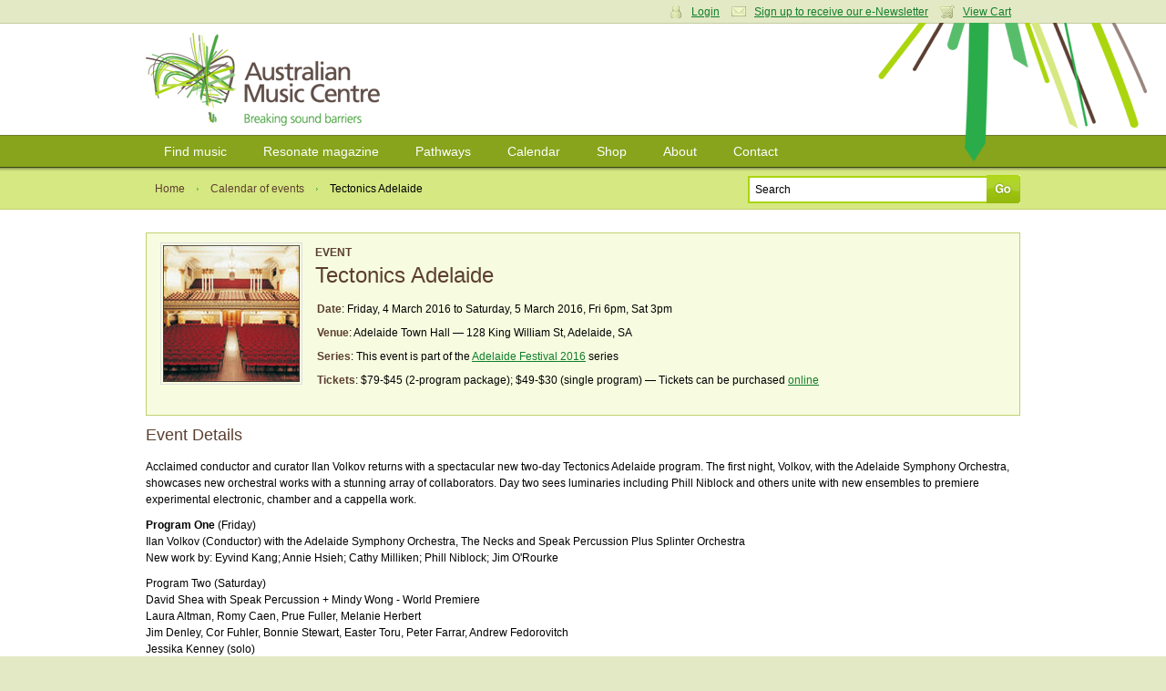

--- FILE ---
content_type: text/html; charset=utf-8
request_url: https://www.australianmusiccentre.com.au/event/tectonics-adelaide-1
body_size: 5746
content:
<!doctype html>
<!--[if lt IE 7 ]> <html class="ie6"> <![endif]-->
<!--[if IE 7 ]>    <html class="ie7"> <![endif]-->
<!--[if IE 8 ]>    <html class="ie8"> <![endif]-->
<!--[if IE 9 ]>    <html class="ie9"> <![endif]-->
<!--[if (gt IE 9)|!(IE)]><!--> <html class=""> <!--<![endif]-->
<head>

    <meta http-equiv="Content-Type" content="text/html; charset=utf-8" />

    <meta name="title" content="Tectonics Adelaide : Adelaide Town Hall : 4.Mar.16 : Event : Australian Music Centre" />
<meta name="keywords" content="Tectonics Adelaide,Tectonics Adelaide,Adelaide Town Hall,event,concert,gig,australian music" />
<meta name="description" content="Tectonics Adelaide is an event listed in the Australian Music Centre&#039;s calendar of new music events - featuring the latest concerts and gigs featuring music by Australian composers, sound artsts and improvisers." />
<meta property="og:url" content="https://www.australianmusiccentre.com.au/event/tectonics-adelaide-1" />
<meta property="og:title" content="Tectonics Adelaide, Adelaide Town Hall - Friday, 4 Mar 2016" />
<meta property="og:description" content="Acclaimed conductor and curator Ilan Volkov returns with a spectacular new two-day Tectonics Adelaide program. The first night, Volkov, with the Adelaide Symphony Orchestra, showcases new orchestral works with a stunning array of collaborators. Day two sees luminaries including Phill Niblock and others unite with new ensembles to premiere experimental electronic, chamber and a cappella work.
Program One (Friday)Ilan Volkov (Conductor) with the Adelaide Symphony Orchestra, The Necks and Speak Percussion Plus Splinter OrchestraNew work by: Eyvind Kang; Annie Hsieh; Cathy Milliken; Phill Niblock; Jim O&#039;Rourke
Program Two (Saturday)David Shea with Speak Percussion + Mindy Wong - World PremiereLaura Altman, Romy Caen, Prue Fuller, Melanie HerbertJim Denley, Cor Fuhler, Bonnie Stewart, Easter Toru, Peter Farrar, Andrew FedorovitchJessika Kenney (solo)Phill Niblock with Dafne Vicente - Sandoval - World PremiereSpeak Percussion plays Klaus LangArcadia Quintet (Musica Viva FutureMakers) + Speak plays Eyvind Kang - World PremiereEyvind Kang with Jessika Kenney plus Speak PercussionPapaphiliaNik Kamvissis (solo) " />
<meta property="og:image" content="https://awscdn.australianmusiccentre.com.au/images/ven_24_150w.jpg" />
<meta name="robots" content="index, follow" />
<meta name="language" content="en" />

    <title>Tectonics Adelaide : Adelaide Town Hall : 4.Mar.16 : Event : Australian Music Centre</title>

            <script type="text/javascript">

            //<![CDATA[

            amcfe = window.amcfe ? window.amcfe : {};
            amcfe.geoIP = window.amcfe.geoIP ? amcfe.geoIP : {};
            amcfe.geoIP.continentCode = 'NA';
            amcfe.geoIP.countryCode = 'US';
            amcfe.geoIP.regionCode = null;
            amcfe.geoIP.city = 'Columbus';

            // ]]>
        </script>

    <link rel="shortcut icon" href="/favicon.ico" />
    <link rel="apple-touch-icon" href="/touch-icon-iphone.png" />
    <link rel="apple-touch-icon" sizes="152x152" href="/touch-icon-ipad.png" />
    <link rel="apple-touch-icon" sizes="180x180" href="/touch-icon-iphone-retina.png" />
    <link rel="apple-touch-icon" sizes="167x167" href="/touch-icon-ipad-retina.png" />

    <script type="text/javascript" src="//awscdn.australianmusiccentre.com.au/lib/jquery/jquery-1.11.0.min.js"></script>
<script type="text/javascript" src="//awscdn.australianmusiccentre.com.au/lib/jquery/hoverIntent-r7.js"></script>
<script type="text/javascript" src="//awscdn.australianmusiccentre.com.au/lib/jquery/superfish-1.7.4.min.js"></script>
<script type="text/javascript" src="//awscdn.australianmusiccentre.com.au/lib/simple-lightbox/simple-lightbox.min.js"></script>
<script type="text/javascript" src="//ajax.googleapis.com/ajax/libs/swfobject/2.2/swfobject.js"></script>
<script type="text/javascript" src="/js/common110825.js"></script>
<script type="text/javascript" src="/js/countries.js"></script>
<script type="text/javascript" src="//awscdn.australianmusiccentre.com.au/lib/tiny_mce/4.8.4/tinymce.min.js"></script>
<script type="text/javascript" src="//www.google.com/recaptcha/api.js"></script>

    <link rel="stylesheet" type="text/css" media="screen" href="/css/main200416.css" />
<link rel="stylesheet" type="text/css" media="screen" href="https://awscdn.australianmusiccentre.com.au/lib/simple-lightbox/simplelightbox.css" />

    <!--<link rel="stylesheet" type="text/css" href="/css/print.css" media="print" />-->

    <!--[if IE]>

        <script type="text/javascript" src="/lib/jquery/jquery.corner.js"></script>

        <script type="text/javascript">

            $(document).ready(function()
            {

                // Rounded Corners for IE
                $(".corner").corner('5px');

            });

        </script>

        <link rel="stylesheet" href="/css/ie090519.css" media="screen, projection" type="text/css" />

    <![endif]-->

    <!--[if IE 6]>

        <script type="text/javascript" src="/js/DD_belatedPNG_0.0.7a-min.js"></script>

        <script type="text/javascript">
        //<![CDATA[

            DD_belatedPNG.fix('.png_bg', 'img', '#content');

        //]]>
        </script>

        <link rel="stylesheet" href="/css/ielte6091113.css" media="screen, projection" />

        
    <![endif]-->

    <script type="text/javascript">

        $(document).ready(function() {

            $("#quick_search_submit").mouseover(function() {

                $(this).attr({ src: '/images/bg-search-submit-sml-hover.gif' });

            }).mouseout(function() {

                $(this).attr({ src: '/images/bg-search-submit-sml.gif' });

            });

        });

    </script>

</head>

<body>
<!-- Global site tag (gtag.js) - Google Analytics -->
<script async src="https://www.googletagmanager.com/gtag/js?id=G-FCXT48SJBE"></script>
<script>
  window.dataLayer = window.dataLayer || [];
  function gtag(){dataLayer.push(arguments);}
  gtag('js', new Date());
  gtag('config', 'G-FCXT48SJBE');
  gtag('config', 'AW-10857586160');
</script>


    <ul id="access_options">

        <li><a href="#nav">Skip to navigation</a></li>
        <li><a href="#content">Skip to content</a></li>

    </ul>

    <div id="wrapper">

        <div id="login_cart">

            <div class="inner">

                
                <div class="col_6 col_first">

                    <h3>Login</h3>

                    <p>Enter your username and password</p>

                    <form action="https://www.australianmusiccentre.com.au/myaccount/login" method="post">

                        <p>
                            <input type="text" id="login_username" name="login[username]"/>
                        </p>

                        <p>
                            <input type="password" id="login_password" name="login[password]"/>
                        </p>

                        <p>
                            <input type="submit" class="submit" value="Login" />
                        </p>

                        <p>
                            <a href="/myaccount/loginreminder" title="Forgotten your username or password?">Forgotten your username or password?</a>
                        </p>

                    </form>

                </div>

                <div class="col_6 col_last">

                    <h3>Your Shopping Cart</h3>
                    <p>There are no items in your shopping cart.</p>
                </div>

                
                
                <p class="user_settings"><a href="#" class="login_trigger icon_account">Login</a> <a class="icon_email" href="/myaccount/signup">Sign up to receive our e-Newsletter</a> <a href="#" class="login_trigger icon_cart">View Cart</a></p>

                
            </div>

        </div>

        <div id="header">

            <div class="inner">

                
                <h1><a href="/" title="Australian Music Centre | Breaking Sound Barriers">Australian Music Centre | Breaking sound barriers</a></h1>

                
            </div>

        </div>

        
        <div id="nav">
        
            <ul class="inner sf-menu">

                <li><a href="/search" title="Find music">Find music</a>
                
                    <ul>

                        <li><a href="/introductions" title="Introductions to Australian music" class="first">Introductions to Australian music</a></li>
                        <li><a href="/artists" title="Represented artists" class="first">Represented artists</a></li>
                        <li><a href="/repertoirenavigator" title="Instrumentation navigator">Repertoire navigator</a></li>
                        <li><a href="/subjectnavigator" title="Subject navigator">Subject navigator</a></li>
						<li><a href="/prizes" title="Subject navigator">Prize &amp; award winners</a></li>
                    </ul>
                    
                </li>

                <li><a href="/resonate" title="Resonate magazine">Resonate magazine</a>
                
                    <ul>
                        
                        <li><a href="/resonate/news" title="News" class="first">News</a></li>
                        <!--li><a href="/resonate/reviews" title="Reviews">Reviews</a></li>-->
                        <li><a href="/resonate/blogs" title="Blogs">Blogs</a></li>
                        <li><a href="/resonate/features" title="Features">Features</a></li>
                        <li><a href="/resonate/opportunities" title="Opportunities">Opportunities</a></li>
                        <!--li><a href="/resonate/journal" title="Bi-annual journal">Bi-annual journal</a></li>-->
                        <li><a href="/resonate/about" title="About">About</a></li>

                        
                    </ul>
                    
                </li>
                
                        <li><a href="/guides/" title="Pathways">Pathways</a>
                
                    <ul>

                        <li><a href="/guides/students" title="for Students" class="first">for Students</a></li>
                        <li><a href="/guides/teachers" title="for Teachers">for Teachers</a></li>
                        <li><a href="/guides/performers" title="for Performers">for Performers</a></li>
                        <li><a href="/guides/composers-soundartists-improvisers" title="for Composers, improvisers &amp; sound artists">for Composers, improvisers &amp; sound artists</a></li>

                    </ul>
                    
                </li>
                
                <li><a href="/calendar" title="Calendar">Calendar</a>
                
                    <ul>
                    
                        <li><a href="/calendar" title="View calendar" class="first">View calendar</a></li>
                        <li><a href="/contribute/newEvent" title="Add an event">Add an event</a></li>
                        
                    </ul>
                    
                </li>
                
                <li><a href="/shop" title="Shop">Shop</a>
                
                    <ul>
                        
                        <li><a href="/shop/cds" title="CDs" class="first">CDs</a></li>
                        <li><a href="/shop/mp3s" title="Mp3s">MP3s</a></li>
                        <li><a href="/shop/digitalsheetmusic" title="Digital sheet music">Digital sheet music</a></li>
                        <li><a href="/shop/sheetmusic" title="Sheet music">Sheet music</a></li>
                        <li><a href="/shop/books" title="Books">Books</a></li>
                        <li><a href="/shop/education" title="Educational resources">Education resources</a></li>
                        <li><a href="/cart/" title="View cart">View cart</a></li>
                        
                    </ul>
                    
                </li>
                
                <li><a href="/about" title="About">About</a>
                
                    <ul>
                    
                        <li><a href="/about" title="About us">About us</a></li>
						<li><a href="/about/membership" title="Membership" class="first">Membership</a></li>
                        <li><a href="/about/library" title="Library">Library</a></li>      
                        <li><a href="/about/representation" title="Artist representation">Artist representation</a></li>
                        <li><a href="/about/projects" title="Projects, Awards">Projects and Awards</a></li>
                        <li><a href="/about/sponsors" title="Funding, sponsors &amp; Donors">Funding and Support</a></li>
						<li><a href="/myaccount/donation" title="Donate to the AMC">Donate to the AMC</a></li>
                        <li><a href="/about/websitedevelopment" title="About theis website">About this website</a></li>

                    </ul>
                    
                </li>

                <li><a href="/contact" title="Contact">Contact</a></li>
                
            </ul>
    
        </div>
        
        <hr class="hidden" />
        
        
    <script type="text/javascript">
    
        $(document).ready(function() {
        
            $("div.left_col_lg p:first").addClass("first_para");
            
            //$("ul.event_info li:odd").addClass("alt");
            
            $("ul.track_listing li:even").addClass("alt");
            
        });
    
    </script>
    
    <div id="page_options">
    
        <div class="inner">
    
            <ul class="breadcrumbs">
                
                <li><a href="/">Home</a></li>
                <li><a href="/calendar">Calendar of events</a></li>
                <li class="breadcrumb_current">Tectonics Adelaide</li>
            
            </ul>
            
            
            <form id="frm_quick_search" action="/search" method="get">
            
                <p>
                    <input type="text" id="quick_search_text" name="q" value="Search" />
                    <input type="image" src="/images/bg-search-submit-sml.gif" id="quick_search_submit" value="Go" />
                </p>
                
            </form>            
        </div>
        
    </div>
        
    <div id="content">
    
        <div class="inner">
			<!-- p class="alert"><strong>Novel Coronavirus (COVID-19) update</strong>: due to many cancellations, it's important to check with event organisers if events currently in the calendar are taking place. If attending public events, please follow advice regarding washing your hands and wearing a mask, and exercise social distancing as advised by health authorities.</p !-->
            
            
            <div class="event_highlight">
                
                <div class="event_image">
                    
                    <img height="150" width="150" alt="Tectonics Adelaide" src="https://awscdn.australianmusiccentre.com.au/images/ven_24_150w.jpg" />                    
                </div>
                
                <div class="event_detail">
                    
                    <h3>Event</h3>
                    
                    <h2 id="event_title">Tectonics Adelaide</h2>
                    
                    <ul class="event_info">
                    
                        <li>
                            <strong>Date</strong>: Friday, 4 March 2016 to Saturday, 5 March 2016, Fri 6pm, Sat 3pm                        </li>
                    
                        <li><strong>Venue</strong>: Adelaide Town Hall &mdash; 128 King William St, Adelaide, SA</li>
            
                                                
                        <li><strong>Series</strong>: This event is part of the <a href="/search?type=event&amp;sort=startDate&amp;ef[seriesString]=Adelaide+Festival+2016">Adelaide Festival 2016</a> series</li>
                        
                                    
                                                
                        <li><strong>Tickets</strong>: 
                            $79-$45 (2-program package); $49-$30 (single program) &mdash; Tickets can be purchased <a target="_blank" href="http://www.adelaidefestival.com.au/2016/music/Tectonics_Adelaide">online</a>                        </li>
                        
                                                
                    </ul>
                    
                </div>
                
                <div class="clear"></div>
                
            </div>
            
            <div class="sub_section"><h3>Event Details</h3><p>Acclaimed conductor and curator Ilan Volkov returns with a spectacular new two-day Tectonics Adelaide program. The first night, Volkov, with the Adelaide Symphony Orchestra, showcases new orchestral works with a stunning array of collaborators. Day two sees luminaries including Phill Niblock and others unite with new ensembles to premiere experimental electronic, chamber and a cappella work.</p>
<p><strong>Program One</strong> (Friday)<br />Ilan Volkov (Conductor) with the Adelaide Symphony Orchestra, The Necks and Speak Percussion Plus Splinter Orchestra<br />New work by: Eyvind Kang; Annie Hsieh; Cathy Milliken; Phill Niblock; Jim O'Rourke</p>
<p>Program Two (Saturday)<br />David Shea with Speak Percussion + Mindy Wong - World Premiere<br />Laura Altman, Romy Caen, Prue Fuller, Melanie Herbert<br />Jim Denley, Cor Fuhler, Bonnie Stewart, Easter Toru, Peter Farrar, Andrew Fedorovitch<br />Jessika Kenney (solo)<br />Phill Niblock with Dafne Vicente - Sandoval - World Premiere<br />Speak Percussion plays Klaus Lang<br />Arcadia Quintet (Musica Viva FutureMakers) + Speak plays Eyvind Kang - World Premiere<br />Eyvind Kang with Jessika Kenney plus Speak Percussion<br />Papaphilia<br />Nik Kamvissis (solo)&nbsp;</p><p>Featured non-Australian music: Eyvind Kang, Phill Niblock, Jim O'Rourke</p><p>Further information for this event is available <a href="http://www.adelaidefestival.com.au/2016/music/Tectonics_Adelaide">online at the event's website</a> or  by phone on (08) 8216 4444 or by email to <a href="mailto:info@adelaidefestival.com.au">info@adelaidefestival.com.au</a></div>            
                            
                        <div class="sub_section">
                
                <h3>Featured artists</h3>
                
                <ul class="styled_list">
                
                    <li>New work by <a href="/artist/milliken-cathy">Cathy Milliken</a></li><li>New work by <a href="/artist/hsieh-annie">Annie Hsieh</a></li><li>Performer <a href="/artist/adelaide-symphony-orchestra">Adelaide Symphony Orchestra</a></li><li>Jazz/improvisation by <a href="/artist/the-necks">The Necks</a></li><li>Jazz/improvisation by <a href="/artist/splinter-orchestra">Splinter Orchestra</a></li><li>Performer <a href="/artist/speak-percussion">Speak Percussion</a></li><li>Performance/sound art by <a href="/artist/altman-laura">Laura Altman</a></li><li>Performance/sound art by <a href="/artist/denley-jim">Jim Denley</a></li><li>Performance/sound art by <a href="/artist/caen-romy">Romy Caen</a></li><li>Performance/sound art by <a href="/artist/herbert-melanie">Melanie Herbert</a></li><li>Performance/sound art by <a href="/artist/fuhler-cor">Cor Fuhler</a></li><li>Performance/sound art by <a href="/artist/farrar-peter">Peter Farrar</a></li><li>Performance/sound art by <a href="/artist/fedorovitch-andrew">Andrew Fedorovitch</a></li>                
                </ul>
            </div>
                        
            
                <div id="work_reviews" style="padding-top:15px;">
        
            <h3>User reviews &amp; comments</h3>
            
                        
            <p>Be the first to share your thoughts, opinions or insights about this event.</p>
            
                        
            
                        
                        
                        
            <p>To post your comment please <a href="/myaccount/login">login</a></p>
            
                </div>
            
            
        </div>
        
    </div>
                
    
        <hr class="hidden" />
        
        <div id="footer">
        
            <div class="inner">
        
                <dl class="first">
                
                    <dt><a href="/search" title="Find music">Find music</a></dt>
                        
                    <dd><a href="/artists" title="Represented artists">Artists</a></dd><dd><a href="/repertoirenavigator" title="Instrumentation navigator">Instrumentations</a></dd>
					<dd><a href="/introductions" title="Introductions to Australian music" class="first">Introductions</a></dd>
                    <dd><a href="/subjectnavigator" title="Subject navigator">Subjects</a></dd>
                    
        
                </dl>
                
                <dl>
                
                    <dt><a href="/resonate" title="Resonate magazine">Magazine</a></dt>
        
                    <dd><a href="/resonate/news" title="News" class="first">News</a></dd>
                    <!--dd><a href="/resonate/reviews" title="Reviews">Reviews</a></dd>-->
                    <dd><a href="/resonate/blogs" title="Blogs">Blogs</a></dd>
                    <dd><a href="/resonate/features" title="Features">Features</a></dd>
                    <dd><a href="/resonate/opportunities" title="Opportunities">Opportunities</a></dd>
                    <!--dd><a href="/resonate/journal" title="Bi-annual journal">Journal</a></dd>-->
                    <dd><a href="/resonate/about" title="About">About</a></dd>
                </dl>
        
                <dl>
                
                    <dt><a href="/guides/" title="Pathways">Pathways</a></dt>
                    
                    <dd><a href="/guides/students" title="for Students" class="first">Students</a></dd>
                    <dd><a href="/guides/teachers" title="for Teachers">Teachers</a></dd>
                    <dd><a href="/guides/performers" title="for Performers">Performers</a></dd>
                    <dd><a href="/guides/composers-soundartists-improvisers" title="for Composers, improvisers &amp; sound artists">Composers</a></dd>
                    <dd><a href="/guides/composers-soundartists-improvisers" title="for Composers, improvisers &amp; sound artists">Improvisers</a></dd>
                    <dd><a href="/guides/composers-soundartists-improvisers" title="for Composers, improvisers &amp; sound artists">Sound artists</a></dd>
                    <!--dd><a href="/guides/" title="Introductions to Australian music">Introductions</a></dd>-->
        
                </dl>
        
                <dl>
        
                    <dt><a href="/calendar/" title="Calendar">Calendar</a></dt>
        
                    <dd><a href="/calendar/" title="View calendar" class="first">View calendar</a></dd>
                    <dd><a href="/contribute/newEvent" title="Add an event">Add event</a></dd>
        
                </dl>
                
                <dl>
                
                    <dt><a href="/shop" title="Shop">Shop</a></dt>
                    
                    <dd><a href="/shop/cds" title="CDs" class="first">CDs</a></dd>
                    <dd><a href="/shop/mp3s" title="Mp3s">MP3s</a></dd>
                    <dd><a href="/shop/digitalsheetmusic" title="Digital sheet music">Digital sheet music</a></dd>
                    <dd><a href="/shop/sheetmusic" title="Sheet music">Sheet music</a></dd>
                    <dd><a href="/shop/books" title="Books">Books</a></dd>
                    <dd><a href="/shop/education" title="Educational resources">Education resources</a></dd>
                    <dd><a href="/cart/" title="View cart">View cart</a></dd>
                    
                </dl>
                
                <dl class="last">
                
                    <dt><a href="/about" title="About">About</a></dt>
        
                    <dd><a href="/about" title="About the AMC" class="first">About Us</a></dd>
                    <dd><a href="/about/projects" title="Projects &amp; awards">Projects and Awards</a></dd>
                    <dd><a href="/about/publishing" title="Publishing">Publishing</a></dd>
                    <dd><a href="/about/representation" title="Artist representation">Representation</a></dd>
                    <dd><a href="/about/library" title="Library">Library</a></dd>
                    <dd><a href="/about/membership" title="Membership">Membership</a></dd>
                    <dd><a href="/about/sponsors" title="Sponsors &amp; Donors">Funding, Sponsors, and Donors</a></dd>
                   
                    
        
                </dl>
                
                <div class="overflow clear">
					
				
    
                    <p class="left">
						The Australian Music Centre acknowledges First Nations people as the Traditional Owners and sovereign custodians of the lands on which we work and live.
We recognise their continuing connection to Country and their respective nations across this continent and pay our respects to their Elders past and present.<br><br>
                        All content &copy; 2026 Australian Music Centre Ltd | ABN 52 001 250 595<br />
                        All prices are in Australian dollars and are inclusive of GST<br />
                        Ph +61 2 9174 6200 | <a href="/about/terms">Terms &amp; conditions</a> | <a href="/about/privacy">Privacy policy</a>                    </p>
                    
                    <p class="right" style="margin-top:10px;">
                    
                        <a href="http://www.iamic.net" id="logo-iamic" title="IAMIC">IAMIC</a>
                        <a href="http://www.iscm.org" id="logo-iscm" title="ISCM">ISCM</a>
                        
                    </p>
                    
                </div>
                
            </div>
        
        </div>
        
    </div>
    
    <span id="page_bg" class="png_bg">&nbsp;</span>

</body>
</html>